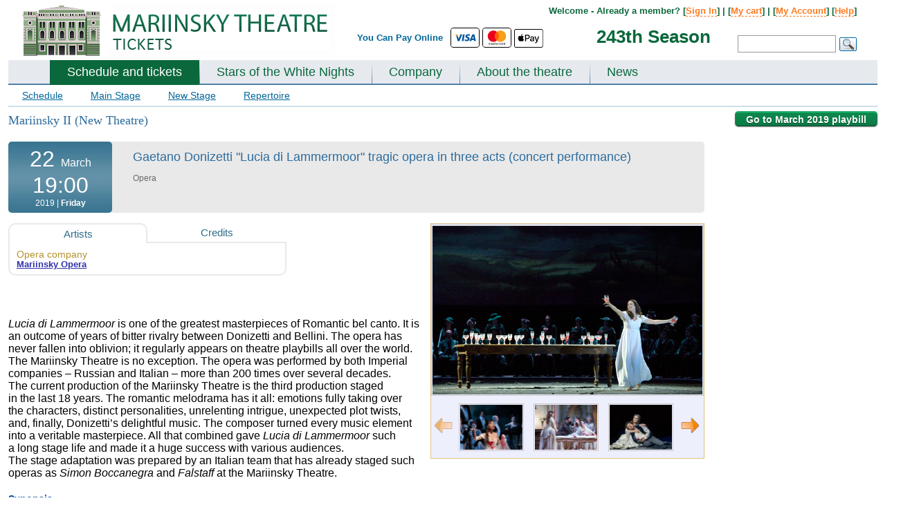

--- FILE ---
content_type: text/html; charset=UTF-8
request_url: https://www.mariinsky-theatre.com/js/getJSArrayDayAva.php
body_size: -269
content:
			var shedAll={
		"19.01.2026":"1","20.01.2026":"1","21.01.2026":"1","22.01.2026":"1","23.01.2026":"1","24.01.2026":"1","25.01.2026":"1","26.01.2026":"1","27.01.2026":"1","30.01.2026":"1","31.01.2026":"1","01.02.2026":"1","02.02.2026":"1","12.02.2026":"1","06.03.2026":"1","07.03.2026":"1","1":"1"}